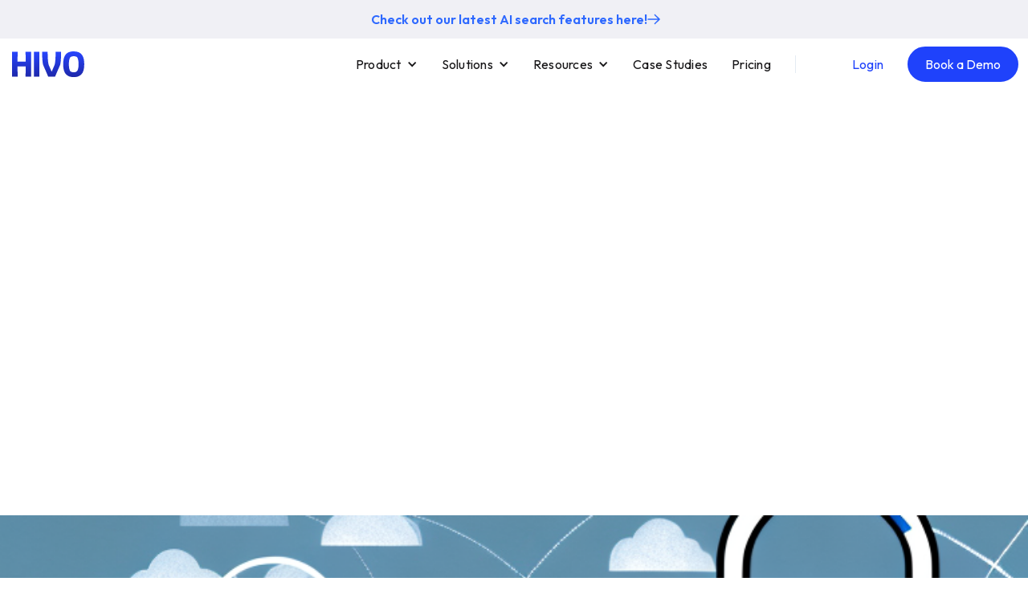

--- FILE ---
content_type: text/html
request_url: https://hivo.co/blog/data-compliance-in-the-cloud-what-you-need-to-know
body_size: 14448
content:
<!DOCTYPE html><!-- This site was created in Webflow. https://webflow.com --><!-- Last Published: Thu Jan 15 2026 00:43:21 GMT+0000 (Coordinated Universal Time) --><html data-wf-domain="hivo.co" data-wf-page="650d18327d92dcdb1df7f458" data-wf-site="64595e3078af720d7c38cd0f" lang="en" data-wf-collection="650d18327d92dcdb1df7f476" data-wf-item-slug="data-compliance-in-the-cloud-what-you-need-to-know"><head><meta charset="utf-8"/><title>Data Compliance in the Cloud: Essential Know-How</title><meta content="Discover the essential information about data compliance in the cloud." name="description"/><meta content="Data Compliance in the Cloud: Essential Know-How" property="og:title"/><meta content="Discover the essential information about data compliance in the cloud." property="og:description"/><meta content="https://cdn.prod.website-files.com/64669e53d9b0aa541ec85221/64cc99dc967053d496918189_92UX6pYPgeRXDySLnSeVlxK7f4cZagNwVx38WmIqzuubcJtiA-out-0.png" property="og:image"/><meta content="Data Compliance in the Cloud: Essential Know-How" property="twitter:title"/><meta content="Discover the essential information about data compliance in the cloud." property="twitter:description"/><meta content="https://cdn.prod.website-files.com/64669e53d9b0aa541ec85221/64cc99dc967053d496918189_92UX6pYPgeRXDySLnSeVlxK7f4cZagNwVx38WmIqzuubcJtiA-out-0.png" property="twitter:image"/><meta property="og:type" content="website"/><meta content="summary_large_image" name="twitter:card"/><meta content="width=device-width, initial-scale=1" name="viewport"/><meta content="Webflow" name="generator"/><link href="https://cdn.prod.website-files.com/64595e3078af720d7c38cd0f/css/hivoco.webflow.shared.ae2c58c01.min.css" rel="stylesheet" type="text/css" integrity="sha384-rixYwB8P7A3hbZqRn/kEZNe0TYipZDbrOIbd3cv43zTcgQjn7URx0GzH5I/6xVSU" crossorigin="anonymous"/><link href="https://fonts.googleapis.com" rel="preconnect"/><link href="https://fonts.gstatic.com" rel="preconnect" crossorigin="anonymous"/><script src="https://ajax.googleapis.com/ajax/libs/webfont/1.6.26/webfont.js" type="text/javascript"></script><script type="text/javascript">WebFont.load({  google: {    families: ["Ruda:regular,700","Outfit:100,200,300,regular,500,700,800","Heebo:regular,700,800","Outfit:100,200,300,regular,500,600,700,800,900","Work Sans:100,200,300,regular,500,600,700,800,900"]  }});</script><script type="text/javascript">!function(o,c){var n=c.documentElement,t=" w-mod-";n.className+=t+"js",("ontouchstart"in o||o.DocumentTouch&&c instanceof DocumentTouch)&&(n.className+=t+"touch")}(window,document);</script><link href="https://cdn.prod.website-files.com/64595e3078af720d7c38cd0f/647cc54120dd96af7c05af32_favicon-32x32.a7a0d74a.png" rel="shortcut icon" type="image/x-icon"/><link href="https://cdn.prod.website-files.com/64595e3078af720d7c38cd0f/647cc59b453e74b20cfb146f_webclip.png" rel="apple-touch-icon"/><script async="" src="https://www.googletagmanager.com/gtag/js?id=G-4BN3XR6GG1"></script><script type="text/javascript">window.dataLayer = window.dataLayer || [];function gtag(){dataLayer.push(arguments);}gtag('set', 'developer_id.dZGVlNj', true);gtag('js', new Date());gtag('config', 'G-4BN3XR6GG1');</script><script src="https://www.google.com/recaptcha/api.js" type="text/javascript"></script><!-- Google Tag Manager -->
<script>
  (function (w, d, s, l, i) {
    w[l] = w[l] || [];
    w[l].push({ "gtm.start": new Date().getTime(), event: "gtm.js" });
    var f = d.getElementsByTagName(s)[0],
      j = d.createElement(s),
      dl = l != "dataLayer" ? "&l=" + l : "";
    j.async = true;
    j.src = "https://www.googletagmanager.com/gtm.js?id=" + i + dl;
    f.parentNode.insertBefore(j, f);
  })(window, document, "script", "dataLayer", "GTM-PTCP9M2J");
</script>
<!-- End Google Tag Manager -->

<!-- <script
      type="text/javascript"
      id="pagemapIdscript"
      defer
      src="https://bot.linkbot.com/bot.js#11787-7e194?property-id=11787-7e194"
    ></script> -->

<link
  rel="stylesheet"
  href="https://cdnjs.cloudflare.com/ajax/libs/OwlCarousel2/2.3.4/assets/owl.carousel.min.css"
/>
<link
  rel="stylesheet"
  href="https://cdnjs.cloudflare.com/ajax/libs/OwlCarousel2/2.3.4/assets/owl.theme.default.min.css"
/>

<style>
  html,
  body {
    overflow-x: hidden;
  }
  .owl_slider_brands {
    position: relative;
  }
  .owl_slider_brands a {
    position: relative;
    width: 150px;
    height: 150px;
    display: flex;
    justify-content: center;
    align-items: center;
  }
  /* .owl_slider_brands img {
         height: 30px !important;
         width: 100px !important;
         object-fit: contain;
         object-position: center;
    }
     */
  .owl_slider_brands img {
    height: 50px !important;
    width: 120px !important;
    object-fit: contain;
    object-position: center;
  }
  .owl_slider_custom .owl-dots .owl-dot span {
    width: 15px;
    height: 15px;
    background: #465edf;
    display: inline-block;
    border-radius: 50%;
  }
  .owl_slider_custom .owl-dots {
    position: absolute;
    right: 30px;
    top: 45%;
    transform: translateY(-50%);
    display: flex;
    flex-direction: column;
  }
  .owl_slider_custom .owl-dots .owl-dot.active span {
    background: #fff;
  }
  .owl_slider_brands .item img {
    height: auto;
    width: auto;
    padding: 0 10px;
  }
  .owl_slider_brands .item {
    height: 90px;
    display: flex;
    justify-content: space-around;
    align-items: center;
  }
  .w-curent {
    position: relative;
    color: #1f42fb !important;
  }
  .nav-link.w-curent::before,
  .nav-dropdown-link.w-dropdown-link.w-curent::before {
    content: "";
    position: absolute;
    top: 100%;
    width: 30px;
    height: 2px;
    background: #1f42fb;
  }
  .nav-link.w-curent::before {
    left: 12px;
  }
  .w-current-parent {
    position: relative;
  }
  .w-current-parent .nav-dropdown-toggle {
    position: relative;
  }
  .w-current-parent .nav-dropdown-toggle::after {
    content: "";
    position: absolute;
    top: 100%;
    width: 30px;
    height: 2px;
    background: #1f42fb;
    display: none;
  }
  .w-current-parent > .nav-dropdown-toggle::after {
    display: block;
  }
  .w-current-parent > .nav-dropdown-toggle * {
    color: #1f42fb !important;
  }
  .flex_row_product p strong {
    font-weight: 500 !important;
  }
  [data-wf-page="6580329c1efcac0bf102dbdf"] .leading_brands {
    padding: 100px 0 0 !important;
    background: transparent;
  }
  .leading_brands + .section.first_grid {
    padding-top: 50px !important;
  }
  .leading_brands .custom_container,
  .custom_container:has(.our-clients_logo-cont-scroll) {
    max-width: 100% !important;
  }
  .leading_brands .custom_container .our-clients_logo-cont-scroll,
  .our-clients_logo-cont-scroll {
    position: relative;
    width: 100% !important;
  }
  .our-clients_logo-cont-scroll::before,
  .our-clients_logo-cont-scroll::after {
    content: "";
    position: absolute;
    top: 0;
    width: 15%;
    height: 100%;
    z-index: 111;
  }
  .our-clients_logo-cont-scroll::before {
    left: 0;
    background: linear-gradient(
      90deg,
      #fff,
      rgba(255, 255, 255, 0.7) 60%,
      transparent
    );
  }
  .our-clients_logo-cont-scroll::after {
    right: 0;
    background: linear-gradient(
      270deg,
      #fff,
      rgba(255, 255, 255, 0.7) 60%,
      transparent
    );
  }
  .workflow_text {
    min-height: 135px;
  }

  .textarea_style {
    resize: vertical !important;
  }
  .contact_form_label em {
    color: red !important;
  }
  .country_code_field_parent {
  }
  #int_tel {
    width: 100% !important;
    padding-right: 15px !important;
  }
  .hidden_phone_number_field {
    display: none !important;
  }
  .iti--show-selected-dial-code .iti__selected-flag {
    background-color: transparent !important;
  }
  .iti__selected-flag {
    padding-top: 3px !important;
  }
  .country_code_field_parent
    .country_code_field_wrap
    .hidden_phone_number_field {
  }

  .pricing_plan_box {
    box-shadow: -12px 15px 40px 0px #dbe8fa66;
  }

  .icon_box_wrap_subs {
    position: relative;
  }

  .icon_box_wrap_subs .icon_box_item {
    position: relative;
  }

  .icon_box_wrap_subs .icon_box_item img {
    position: relative;
    width: 70px;
    height: 70px;
    border-radius: 50%;
    box-shadow: -5.55526px 5.499666213989258px 17.220367px 0px #b0cef859;
  }
  .partner_logo_img_wrap.no_logo {
    pointer-events: none;
  }
  @media (max-width: 991.98px) {
    .br_hide_for_mobile br {
      display: none !important;
    }
    .owl_slider_brands a {
      height: 50px;
    }
    .owl_slider_brands img {
      height: 30px !important;
      width: 100px !important;
    }
    .nav-link.w-curent::before {
      left: 0;
    }
    .flex_row_product br,
    .sec_heading_product_title br {
      display: none;
    }
    [data-wf-page="6580329c1efcac0bf102dbdf"] .leading_brands {
      padding: 60px 0 0 !important;
    }
    .workflow_text {
      min-height: auto;
    }

    .iti__selected-flag {
      padding-top: 0px !important;
    }
    .country_code_field_wrap .iti {
      width: 100% !important;
    }
    .partner_logo_img_wrap.no_logo {
      display: none;
    }
    
  .workflow_title br {
    display: none;
  }
  }
  @media (max-width: 767.98px) {
    .pricing_plan_row br {
      display: none !important;
  }
  }
  @media (max-width: 575.98px) {
    .our-clients_logo-cont-scroll::before,
    .our-clients_logo-cont-scroll::after {
      width: 12%;
    }
  }

  /* Animation CSS */
  .animated {
    -webkit-animation-duration: 1s;
    animation-duration: 1s;
    -webkit-animation-fill-mode: both;
    animation-fill-mode: both;
  }
  @-webkit-keyframes fadein {
    0% {
      opacity: 0;
    }
    to {
      opacity: 1;
    }
  }
  @keyframes fadein {
    0% {
      opacity: 0;
    }
    to {
      opacity: 1;
    }
  }
  .fadein {
    -webkit-animation-name: fadein;
    animation-name: fadein;
  }
  @-webkit-keyframes fadeinleft {
    0% {
      opacity: 0;
      -webkit-transform: translate3d(-100%, 0, 0);
      transform: translate3d(-100%, 0, 0);
    }
    to {
      opacity: 1;
      -webkit-transform: none;
      transform: none;
    }
  }
  @keyframes fadeinleft {
    0% {
      opacity: 0;
      -webkit-transform: translate3d(-100%, 0, 0);
      transform: translate3d(-100%, 0, 0);
    }
    to {
      opacity: 1;
      -webkit-transform: none;
      transform: none;
    }
  }
  .fadeinleft {
    -webkit-animation-name: fadeinleft;
    animation-name: fadeinleft;
  }
  @-webkit-keyframes fadeinright {
    0% {
      opacity: 0;
      -webkit-transform: translate3d(100%, 0, 0);
      transform: translate3d(100%, 0, 0);
    }
    to {
      opacity: 1;
      -webkit-transform: none;
      transform: none;
    }
  }
  @keyframes fadeinright {
    0% {
      opacity: 0;
      -webkit-transform: translate3d(100%, 0, 0);
      transform: translate3d(100%, 0, 0);
    }
    to {
      opacity: 1;
      -webkit-transform: none;
      transform: none;
    }
  }
  .fadeinright {
    -webkit-animation-name: fadeinright;
    animation-name: fadeinright;
  }
  @-webkit-keyframes fadeinup {
    0% {
      opacity: 0;
      -webkit-transform: translate3d(0, 100%, 0);
      transform: translate3d(0, 100%, 0);
    }
    to {
      opacity: 1;
      -webkit-transform: none;
      transform: none;
    }
  }
  @keyframes fadeinup {
    0% {
      opacity: 0;
      -webkit-transform: translate3d(0, 100%, 0);
      transform: translate3d(0, 100%, 0);
    }
    to {
      opacity: 1;
      -webkit-transform: none;
      transform: none;
    }
  }
  .fadeinup {
    -webkit-animation-name: fadeinup;
    animation-name: fadeinup;
  }
  .delay0 {
    animation-delay: 0.2s ease;
  }
  .delay2 {
    animation-delay: 0.5s ease;
  }
  .delay4 {
    animation-delay: 0.8s ease;
  }
  .delay6 {
    animation-delay: 1s ease;
  }
</style>
<script>
  (function (ss, ex) {
    window.ldfdr =
      window.ldfdr ||
      function () {
        (ldfdr._q = ldfdr._q || []).push([].slice.call(arguments));
      };
    (function (d, s) {
      fs = d.getElementsByTagName(s)[0];
      function ce(src) {
        var cs = d.createElement(s);
        cs.src = src;
        cs.async = 1;
        fs.parentNode.insertBefore(cs, fs);
      }
      ce(
        "https://sc.lfeeder.com/lftracker_v1_" +
          ss +
          (ex ? "_" + ex : "") +
          ".js"
      );
    })(document, "script");
  })("lAxoEaKNOJo4OYGd");
</script>

<!-- Hotjar Tracking Code for HIVO -->
<script>
    (function(h,o,t,j,a,r){
        h.hj=h.hj||function(){(h.hj.q=h.hj.q||[]).push(arguments)};
        h._hjSettings={hjid:6580896,hjsv:6};
        a=o.getElementsByTagName('head')[0];
        r=o.createElement('script');r.async=1;
        r.src=t+h._hjSettings.hjid+j+h._hjSettings.hjsv;
        a.appendChild(r);
    })(window,document,'https://static.hotjar.com/c/hotjar-','.js?sv=');
</script>
<script src="https://cdn.prod.website-files.com/64595e3078af720d7c38cd0f%2F6544eda5f000985a163a8687%2F67d9b29c7ed44efd11971e7c%2Ffinsweetcomponentsconfig-1.0.0.js" type="module" async="" siteId="64595e3078af720d7c38cd0f" finsweet="components"></script></head><body><div class="page-wrapper"><div class="site_header"><section class="topbar"><div class="w-layout-blockcontainer custom_container w-container"><a href="/product/ai-search" class="topbar_text_wrap w-inline-block"><p class="paragraph">Check out our latest AI search features here!</p><img src="https://cdn.prod.website-files.com/64595e3078af720d7c38cd0f/65829cd64ace43b1a8e22c21_arrow_right_blue.svg" loading="lazy" alt="arrow-icon"/></a></div></section><section class="site_container sticky"><div data-animation="default" data-collapse="medium" data-duration="400" data-easing="ease" data-easing2="ease" role="banner" class="navbar-logo-left-container shadow-three w-nav"><div class="custom_container header_flex"><div class="navbar-wrapper"><a href="/" class="navbar-brand w-nav-brand"><img src="https://cdn.prod.website-files.com/64595e3078af720d7c38cd0f/645ea1992a5ed9ddec5af632_hivo-logo.svg" loading="lazy" width="80" alt="Logo" class="image"/></a><nav role="navigation" class="nav-menu-wrapper w-nav-menu"><ul role="list" class="nav-menu-two w-list-unstyled"><li class="list-item-3"><div data-hover="false" data-delay="0" class="nav-dropdown-2 w-dropdown"><div class="nav-dropdown-toggle w-dropdown-toggle"><div class="nav-dropdown-icon w-icon-dropdown-toggle"></div><div class="text-block-2">Product</div></div><main class="nav-dropdown-list shadow-three mobile-shadow-hide w-dropdown-list"><a href="https://hivo.co/digital-asset-management" class="nav-dropdown-link w-dropdown-link">Digital Asset Management</a><a href="https://hivo.co/approval-workflow-software" class="nav-dropdown-link w-dropdown-link">Staged Approvals</a><a href="https://hivo.co/content-automation-software" class="nav-dropdown-link w-dropdown-link">Content Automation</a><a href="https://hivo.co/digital-brand-guidelines" class="nav-dropdown-link w-dropdown-link">Brand Guidelines</a><a href="/product/product--inventory-management" class="nav-dropdown-link w-dropdown-link">Product Inventory Management</a><a href="/product/compliance-automation" class="nav-dropdown-link w-dropdown-link">Compliance</a><a href="/product/ai-search" class="nav-dropdown-link w-dropdown-link">AI Search</a></main></div></li><li class="list-item-4"><div data-hover="false" data-delay="0" class="nav-dropdown-2 w-dropdown"><div class="nav-dropdown-toggle w-dropdown-toggle"><div class="nav-dropdown-icon w-icon-dropdown-toggle"></div><div class="text-block-2">Solutions</div></div><nav class="nav-dropdown-list shadow-three mobile-shadow-hide w-dropdown-list"><a href="https://hivo.co/government-organisations" class="nav-dropdown-link w-dropdown-link">Government Organisations</a><a href="https://hivo.co/universities-schools" class="nav-dropdown-link w-dropdown-link">Universities and Schools</a><a href="https://hivo.co/sporting-organisations" class="nav-dropdown-link w-dropdown-link">Sporting Organisations</a><a href="https://hivo.co/retail" class="nav-dropdown-link w-dropdown-link">Retail and Ecommerce</a><a href="https://hivo.co/media-entertainment" class="nav-dropdown-link w-dropdown-link">Media and Entertainment</a><a href="https://hivo.co/research-institutions" class="nav-dropdown-link w-dropdown-link">Research Institutions</a><a href="https://hivo.co/mining-companies" class="nav-dropdown-link w-dropdown-link">Mining Companies</a><a href="https://hivo.co/construction-engineering" class="nav-dropdown-link w-dropdown-link">Construction and Engineering</a><a href="https://hivo.co/environment-and-wildlife" class="nav-dropdown-link w-dropdown-link">Environment and Wildlife</a><a href="https://hivo.co/finance-and-insurance" class="nav-dropdown-link w-dropdown-link">Finance and Insurance</a><a href="/solution/healthcare" class="nav-dropdown-link w-dropdown-link">Healthcare</a><a href="https://hivo.co/manufacturing" class="nav-dropdown-link w-dropdown-link">Manufacturing Companies</a></nav></div></li><li class="list-item-5"><div data-hover="false" data-delay="0" class="nav-dropdown-2 w-dropdown"><div class="nav-dropdown-toggle w-dropdown-toggle"><div class="nav-dropdown-icon w-icon-dropdown-toggle"></div><div class="text-block-2">Resources</div></div><nav class="nav-dropdown-list shadow-three mobile-shadow-hide w-dropdown-list"><a href="/resource/about-us" target="_blank" class="nav-dropdown-link w-dropdown-link">Company</a><a href="/resource/career" class="nav-dropdown-link w-dropdown-link">Careers</a><a href="/resource/blog" class="nav-dropdown-link w-dropdown-link">Blog</a><a href="/resource/how-to-guides" class="nav-dropdown-link w-dropdown-link">How-to Guides</a><a href="/resource/template" class="nav-dropdown-link w-dropdown-link">Templates</a><a href="/resource/integrations" class="nav-dropdown-link w-dropdown-link">Integrations</a></nav></div></li><li class="list-item-6"><a href="/case-studies" class="nav-link">Case Studies</a></li><li class="list-item-2"><a href="https://hivo.co/pricing" class="nav-link">Pricing</a></li><li class="list-item"><div class="nav-divider"></div></li><li class="pl_header_04"><a href="https://app.hivo.co/login" target="_blank" class="login_btn_header login_btn">Login</a></li><li class="mobile-margin-top-10"><a href="https://meetings.hubspot.com/hivo-dam/product-tour" target="_blank" class="primary_btn_v1 w-button">Book a Demo</a></li></ul></nav><div class="menu-button w-nav-button"><div class="icon-3 w-icon-nav-menu"></div></div></div></div></div></section></div><div class="main-wrapper"><div id="top" class="section_blog-header"><div class="padding-blog"><div class="container-large"><div style="-webkit-transform:translate3d(30%, 0, 0) scale3d(1, 1, 1) rotateX(0) rotateY(0) rotateZ(0) skew(0, 0);-moz-transform:translate3d(30%, 0, 0) scale3d(1, 1, 1) rotateX(0) rotateY(0) rotateZ(0) skew(0, 0);-ms-transform:translate3d(30%, 0, 0) scale3d(1, 1, 1) rotateX(0) rotateY(0) rotateZ(0) skew(0, 0);transform:translate3d(30%, 0, 0) scale3d(1, 1, 1) rotateX(0) rotateY(0) rotateZ(0) skew(0, 0);opacity:0" class="blog-header_wrap"><h1 class="blog_title">Data Compliance in the Cloud: What You Need to Know</h1><div class="author_cont"><div class="author_img-cont"><img src="" loading="lazy" alt="" class="author_img w-dyn-bind-empty"/></div><div class="blog_details"><div class="author_name w-dyn-bind-empty"></div><div class="author_position w-dyn-bind-empty"></div><div class="blog_date w-dyn-bind-empty"></div></div></div><div class="share_block"><div class="share_text">Share to:</div><div class="socials"><a href="#" class="social_link w-inline-block"><img src="https://cdn.prod.website-files.com/64595e3078af720d7c38cd0f/6466b0ef37931d4a2e84dab2_twitter-share.svg" loading="lazy" alt="Logo of Twitter."/></a><a href="#" class="social_link w-inline-block"><img src="https://cdn.prod.website-files.com/64595e3078af720d7c38cd0f/6466b143622bb795b1343395_facebook-share.svg" loading="lazy" alt="Logo of Facebook."/></a><a href="#" class="social_link w-inline-block"><img src="https://cdn.prod.website-files.com/64595e3078af720d7c38cd0f/6466b159d1fdbc8b60b8c547_linkedin-share.svg" loading="lazy" alt="Logo of LinkedIn."/></a></div></div><div class="summary_div"><p>Discover the essential information about data compliance in the cloud.</p></div></div></div></div></div><div style="background-image:url(&quot;https://cdn.prod.website-files.com/64669e53d9b0aa541ec85221/64cc99dc967053d496918189_92UX6pYPgeRXDySLnSeVlxK7f4cZagNwVx38WmIqzuubcJtiA-out-0.png&quot;)" class="section_blog-img"></div><div class="section_blog-body"><div class="padding-blog"><div class="container-large"><div id="blog-copy" class="blog-body_wrap"><div class="blog_rich-text w-richtext"><p>In today&#x27;s digital age, businesses are increasingly relying on cloud computing to store and manage their data. However, with the rise in data breaches and privacy concerns, ensuring data compliance in the cloud has become a critical priority for organisations. In this article, we will explore the key aspects of data compliance in the cloud and provide you with the information you need to keep your data secure and in line with applicable regulations.</p><h2>Understanding Data Compliance Regulations</h2><p>Data compliance regulations are designed to protect the privacy and security of personal and sensitive information. These regulations vary by jurisdiction and industry, but they generally aim to ensure that organisations handle and store data in a responsible and secure manner. Understanding these regulations is essential for businesses that store data in the cloud, as failure to comply can result in severe financial penalties and reputational damage.</p><p>When it comes to data compliance, it&#x27;s important to have a comprehensive understanding of the various laws and standards that govern the handling of data. This knowledge will help businesses navigate the complex landscape of data protection and ensure that they are meeting their legal obligations.</p><h3>Overview of Data Compliance Laws and Standards</h3><p>There are various data compliance laws and standards that organisations need to be aware of when storing data in the cloud. In the UK, for example, the General Data Protection Regulation (GDPR) sets out the requirements for handling personal data. This regulation places a strong emphasis on consent, transparency, and the rights of individuals when it comes to their personal information.</p><p>Similarly, in the United States, the California Consumer Privacy Act (CCPA) places obligations on businesses that collect personal information from Californian residents. This act gives consumers more control over their personal data and requires businesses to be transparent about the information they collect and how it is used.</p><p>It is also important to consider industry-specific regulations when it comes to data compliance. For example, the healthcare industry is subject to the Health Insurance Portability and Accountability Act (HIPAA), which sets strict standards for the protection of patient data. This includes requirements for data encryption, access controls, and breach notification.</p><p>Another industry-specific regulation is the Payment Card Industry Data Security Standard (PCI DSS), which applies to businesses that handle credit card information. This standard outlines a set of requirements for protecting cardholder data, including maintaining a secure network, implementing strong access controls, and regularly monitoring and testing security systems.</p><p>With the ever-evolving nature of technology and data, it is crucial for businesses to stay up-to-date with the latest data compliance laws and standards that apply to their operations. This will help ensure that they are taking the necessary steps to protect the privacy and security of the data they handle.</p><h3>Implications of Non-Compliance with Data Regulations</h3><p>Non-compliance with data regulations can have serious consequences for businesses. In addition to financial penalties, organisations may face legal action from affected individuals or regulatory bodies. The damage to the company&#x27;s reputation can be significant, leading to loss of customers and business opportunities.</p><p>Furthermore, the implications of non-compliance extend beyond just financial and reputational damage. Data breaches resulting from non-compliance can expose sensitive information, leading to identity theft, fraud, and other malicious activities. This can have a devastating impact on individuals whose personal information is compromised.</p><p>It is crucial for businesses to take data compliance seriously and adopt the necessary measures to safeguard data in the cloud. This includes implementing robust security measures, regularly monitoring and auditing data handling practices, and providing ongoing training and awareness programs for employees.</p><p>By prioritising data compliance, businesses can not only protect themselves from legal and financial consequences but also build trust with their customers and stakeholders. Data compliance is not just a regulatory requirement; it is a fundamental aspect of responsible and ethical business practices in the digital age.</p><h2>Benefits of Storing Data in the Cloud</h2><p>While ensuring data compliance in the cloud may seem challenging, there are significant benefits to be gained from using cloud storage solutions.</p><p>When it comes to storing data in the cloud, there are several advantages that businesses can enjoy. Let&#x27;s take a closer look at some of these benefits:</p><h3>Cost Savings and Scalability</h3><p>One of the primary advantages of storing data in the cloud is cost savings. Cloud storage eliminates the need for large physical servers and on-site infrastructure, reducing IT costs significantly. This is particularly beneficial for small and medium-sized businesses that may not have the resources to invest in expensive hardware.</p><p>Moreover, cloud storage allows businesses to scale their storage capacity as their needs evolve. Whether you need to increase or decrease your storage space, cloud solutions offer the flexibility to adjust according to your requirements. This scalability ensures that you only pay for the storage you actually need, making it a cost-effective solution in the long run.</p><h3>Enhanced Data Security Measures</h3><p>Contrary to popular belief, storing data in the cloud can offer higher levels of security compared to on-premises servers. Cloud service providers invest heavily in data security, employing robust encryption, access controls, and advanced threat detection systems.</p><p>These security measures are designed to protect your data from unauthorized access and potential breaches. By leveraging the expertise of cloud providers, businesses can enhance their data security measures and protect their sensitive information from potential threats. This level of security can be particularly beneficial for businesses that handle sensitive customer data or proprietary information.</p><h3>Improved Accessibility and Collaboration</h3><p>Cloud storage facilitates seamless access to data from multiple devices, enabling employees to work remotely and collaborate effectively. This accessibility promotes productivity and streamlines workflows, making it easier for teams to work together regardless of their physical locations.</p><p>Imagine having the ability to access your files and documents from anywhere, at any time. Cloud storage makes this possible, allowing you to work on important projects even when you are away from the office. Whether you are on a business trip or working from home, you can easily access your files and collaborate with your team members.</p><p>In addition, cloud storage platforms often offer built-in collaboration tools. These tools allow multiple users to work on the same document simultaneously, making it easier to collaborate and share ideas. With real-time updates and version control, everyone stays on the same page, ensuring that the final product is of the highest quality.</p><p>As you can see, there are numerous benefits to storing data in the cloud. From cost savings and scalability to enhanced data security measures and improved accessibility and collaboration, cloud storage solutions offer a range of advantages for businesses of all sizes. By embracing the cloud, organizations can streamline their operations, enhance their data management practices, and stay competitive in today&#x27;s digital landscape.</p><h2>Key Considerations for Data Compliance in the Cloud</h2><p>When it comes to data compliance in the cloud, businesses need to address several key considerations to ensure they are meeting all the necessary requirements.</p><p>As more and more businesses embrace cloud computing, the need for robust data compliance measures becomes increasingly important. In this expanding digital landscape, where data is the lifeblood of many organizations, it is crucial to understand the various factors that contribute to data compliance in the cloud.</p><h3>Data Ownership and Control</h3><p>Understanding data ownership and control is crucial when storing data in the cloud. The cloud service provider typically manages the infrastructure and storage, but the responsibility for data ownership and compliance ultimately lies with the business.</p><p>As a business, you must have a clear understanding of the terms and conditions of your cloud service provider, including data access and ownership rights. It is essential to establish a comprehensive data governance framework that outlines the roles and responsibilities of both the cloud service provider and your organization.</p><p>By clearly defining data ownership and control, you can ensure that your business retains the necessary control over its data and meets all compliance requirements.</p><h3>Data Encryption and Security Measures</h3><p>Encryption is a fundamental aspect of data compliance in the cloud. It provides an added layer of protection to your sensitive information, making it unreadable to unauthorized individuals.</p><p>When considering data compliance in the cloud, it is imperative to ensure that your data is encrypted both at rest and in transit. This means that even if someone gains access to your data, they will not be able to decipher its contents without the encryption keys.</p><p>Implementing strong authentication measures and access controls will further enhance your data security. By using multi-factor authentication and role-based access controls, you can ensure that only authorized individuals can access and modify your data.</p><p>Regularly monitoring and updating your security measures is also crucial. As new threats emerge, it is essential to stay vigilant and implement the latest security patches and updates to protect your data from potential breaches.</p><h3>Data Location and Jurisdiction</h3><p>When storing data in the cloud, it is important to be aware of where your data is physically located and the jurisdiction under which it is governed.</p><p>Different countries have different data protection laws, and you must ensure your data is in compliance with the applicable regulations. Failure to comply with these laws can result in severe penalties and damage to your business&#x27;s reputation.</p><p>Choosing a cloud service provider that allows you to specify the location of your data can help ensure compliance with jurisdictional requirements. By storing your data in a location that aligns with the relevant data protection laws, you can mitigate the risk of non-compliance and potential legal issues.</p><p>Furthermore, it is essential to conduct thorough due diligence on your cloud service provider to ensure they have robust data protection measures in place. This includes assessing their compliance with international standards such as the General Data Protection Regulation (GDPR) for European Union citizens.</p><p>In conclusion, data compliance in the cloud is a multifaceted issue that requires careful consideration. By understanding data ownership and control, implementing robust encryption and security measures, and being aware of data location and jurisdiction, businesses can navigate the complexities of data compliance in the cloud and protect their valuable information.</p><h2>Best Practices for Ensuring Data Compliance in the Cloud</h2><p>Implementing best practices for data compliance in the cloud is essential to minimise the risk of non-compliance and protect your valuable data.</p><h3>Conducting Regular Data Audits</h3><p>Regularly auditing your data and cloud storage practices can help identify any potential compliance gaps or vulnerabilities. Assess your data management processes, encryption protocols, access controls, and compliance with relevant regulations. Identify areas that require improvement and take immediate action to address any issues.</p><h3>Implementing Strong Access Controls and User Permissions</h3><p>Controlling who has access to your data is a crucial aspect of data compliance. Implement strong access controls and user permissions to ensure that only authorized personnel can access sensitive information. Apply the principle of least privilege, granting access to only what is necessary, and regularly review and update user permissions as roles and responsibilities change.</p><h3>Establishing Data Retention and Deletion Policies</h3><p>A critical aspect of data compliance is establishing data retention and deletion policies. Determine how long different types of data need to be retained, considering any legal or regulatory requirements. Implement protocols to securely delete data once it is no longer needed, ensuring compliance with data protection regulations and minimising unnecessary data storage.</p><p>By following these best practices and staying informed about the latest data compliance regulations, businesses can ensure that their data is secure, compliant, and protected in the cloud.</p><h2>HIVO: Simplify Data Compliance with Our Digital Asset Management Platform</h2><p>Managing data compliance can be complex, but with the right tools, it becomes much easier. HIVO is a comprehensive digital asset management platform that can help businesses simplify their data compliance efforts.</p><p>HIVO offers robust data security features, including encrypted storage and secure access controls, ensuring that your data remains protected at all times. With its intuitive user interface and built-in compliance capabilities, HIVO makes it easy to manage data retention, deletion, and access rights, helping your business achieve and maintain data compliance in the cloud.</p><p>Take advantage of HIVO&#x27;s advanced features and streamline your data compliance processes. Visit our website to learn more about how HIVO can support your data compliance efforts in the cloud.</p></div></div></div></div></div><div class="fs-prevnext_row"><div fs-cmsprevnext-element="previous" id="w-node-fd0e8e2a-91c7-c44b-16c8-1683bc0d2c09-1df7f458" class="fs-prevnext_item"><div class="prev_text">previous</div></div><div fs-cmsprevnext-element="next" id="w-node-fd0e8e2a-91c7-c44b-16c8-1683bc0d2c0f-1df7f458" class="fs-prevnext_item"><div class="prev_text">next</div><div fs-cmsprevnext-element="next-empty" class="fs-prevnext_empty"><div class="prev_text-empty">No next post</div></div></div></div></div><footer class="footer"><div class="footer_top"><div class="footer_contact-cont"><a href="/" class="w-inline-block"><img src="https://cdn.prod.website-files.com/64595e3078af720d7c38cd0f/646010edc004d5747784c234_footer-logo.svg" loading="lazy" alt="A logo of HIVO." class="image-33"/></a><img src="https://cdn.prod.website-files.com/64595e3078af720d7c38cd0f/66e2ad60519ef95b8b686d26_ISO%2027001%20Certified_col.png" loading="lazy" sizes="(max-width: 1729px) 100vw, 1729px" srcset="https://cdn.prod.website-files.com/64595e3078af720d7c38cd0f/66e2ad60519ef95b8b686d26_ISO%2027001%20Certified_col-p-500.png 500w, https://cdn.prod.website-files.com/64595e3078af720d7c38cd0f/66e2ad60519ef95b8b686d26_ISO%2027001%20Certified_col-p-800.png 800w, https://cdn.prod.website-files.com/64595e3078af720d7c38cd0f/66e2ad60519ef95b8b686d26_ISO%2027001%20Certified_col-p-1080.png 1080w, https://cdn.prod.website-files.com/64595e3078af720d7c38cd0f/66e2ad60519ef95b8b686d26_ISO%2027001%20Certified_col-p-1600.png 1600w, https://cdn.prod.website-files.com/64595e3078af720d7c38cd0f/66e2ad60519ef95b8b686d26_ISO%2027001%20Certified_col.png 1729w" alt="Global Compliance Certification logo." class="image-32"/><a href="/contact1" class="link-block-2 w-inline-block"><h4>contact</h4></a><a href="https://www.linkedin.com/company/hivo-digital-asset-management/" class="w-inline-block"><img src="https://cdn.prod.website-files.com/64595e3078af720d7c38cd0f/646010f0349b1dfb49d40a08_linkedin.svg" loading="lazy" alt="LinkedIn logo."/></a></div><div class="footer_links-cont"><h4>about</h4><div class="footer_link-block"><a href="/resource/about-us" class="footer-link-1">Company</a><a href="/culture" class="footer-link-1">Culture</a><a href="/resource/community-partner" class="footer-link-1">Community Partners</a><a href="/pricing" class="footer-link-1">Pricing</a><a href="/resource/career" class="footer-link-1">Careers</a><a href="/resource/clients" class="footer-link-1">Clients</a><a href="/contact" class="footer-link-1">Contact</a></div></div><div class="footer_cont-v2"><div class="footer_links-cont"><h4>product</h4><div class="footer_link-block"><a href="/product/file-management-system" class="footer-link-1">File Management System</a><a href="/product/product-low-cost-digital-asset-management" class="footer-link-1">Low Cost Digital Asset Management</a><a href="/product/video-asset-management-software" class="footer-link-1">Video Asset Management Software</a><a href="/product/corporate-image-bank" class="footer-link-1">Corporate Image Bank</a><a href="/product/digital-asset-management" class="footer-link-1">Digital Asset Management</a><a href="/product/approval-workflow-software" class="footer-link-1">Approval Workflow Software</a><a href="/product/product--inventory-management" class="footer-link-1">Product Inventory Management</a><a href="/resource/template" class="footer-link-1">Template Design</a><a href="/product/brand-asset-management" class="footer-link-1">Brand Asset Management</a><a href="/product/digital-brand-guidelines" class="footer-link-1">Brand Guidelines</a><a href="/product/consent-management-platform" class="footer-link-1">Consent Management Platform</a><a href="/product/secure-cloud-storage" class="footer-link-1">Secure Cloud Storage</a><a href="/resource/integrations" class="footer-link-1">Integrations</a><a href="/product/content-automation-software" class="footer-link-1">Content Automation Software</a><a href="/product/compliance-automation" class="footer-link-1">Compliance</a><a href="/product/location-gallery" class="footer-link-1">Location Gallery</a><a href="/product/ai-search" class="footer-link-1">AI Search</a></div></div><div class="footer_links-cont"><h4>compare</h4><div class="footer_link-block"><a href="/compare/box-alternative" class="footer-link-1">Box Alternative</a><a href="/compare/bynder-alternative" class="footer-link-1">Bynder Alternative</a><a href="/compare/dropbox-alternative2" class="footer-link-1">Dropbox Alternative</a><a href="/compare/google-drive-alternative3" class="footer-link-1">Google Drive Alternative</a></div></div></div><div class="footer_cont-v2"><div class="footer_links-cont"><h4>services</h4><div class="footer_link-block"><a href="/media-asset-management" class="footer-link-1">Media Asset Management</a><a href="/digital-asset-consulting-services" class="footer-link-1">Digital Asset Management Consulting</a></div></div><div class="footer_links-cont"><h4>solutions</h4><div class="footer_link-block"><a href="/solution/construction-engineering" class="footer-link-1">Construction and Engineering</a><a href="/solution/finance-and-insurance" class="footer-link-1">Finance and Insurance</a><a href="/solution/government-organisations" class="footer-link-1">Government Organisations</a><a href="/solution/media-entertainment" class="footer-link-1">Media and Entertainment</a><a href="/solution/mining-companies" class="footer-link-1">Mining Companies</a><a href="/solution/research-institutions" class="footer-link-1">Research Institutions</a><a href="/solution/retail-ecommerce" class="footer-link-1">Retail and Ecommerce</a><a href="/solution/sporting-organisations" class="footer-link-1">Sporting Organisations</a><a href="/solution/universities-schools" class="footer-link-1">Universities and Schools</a></div></div></div><div class="footer_links-cont"><h4>RESOURCES</h4><div class="footer_link-block"><a href="/resource/blog" class="footer-link-1">Blog</a><a href="/glossary" class="footer-link-1">Glossary</a><a href="/case-studies" class="footer-link-1">Case Studies</a><a href="/resource/how-to-guides" class="footer-link-1">How-to Guides</a><a href="/resource/template" class="footer-link-1">Templates</a><a href="/faq" class="footer-link-1">FAQ</a></div></div></div><div class="footer_bottom"><div class="footer-link-2">Copyright © 2025 HIVO</div><div class="policy_link-cont"><a href="/privacy-policy" class="footer-link-2">Privacy Policy</a><a href="/terms-conditions" class="footer-link-2">Terms &amp; Conditions</a></div></div><a href="#top" class="btn_top hide w-inline-block"><div class="top-lottie-animation" data-w-id="0cf27e77-31cf-2d27-1656-10d886ecc197" data-animation-type="lottie" data-src="https://cdn.prod.website-files.com/64595e3078af720d7c38cd0f/6492d152884c2e27f2a2a265_Yellow%20line.json" data-loop="1" data-direction="1" data-autoplay="1" data-is-ix2-target="0" data-renderer="canvas" data-default-duration="2" data-duration="0"></div><div class="btn_more-wrapper"><div class="navbar_text">Top</div></div></a></footer></div><script src="https://d3e54v103j8qbb.cloudfront.net/js/jquery-3.5.1.min.dc5e7f18c8.js?site=64595e3078af720d7c38cd0f" type="text/javascript" integrity="sha256-9/aliU8dGd2tb6OSsuzixeV4y/faTqgFtohetphbbj0=" crossorigin="anonymous"></script><script src="https://cdn.prod.website-files.com/64595e3078af720d7c38cd0f/js/webflow.schunk.e0c428ff9737f919.js" type="text/javascript" integrity="sha384-ar82P9eriV3WGOD8Lkag3kPxxkFE9GSaSPalaC0MRlR/5aACGoFQNfyqt0dNuYvt" crossorigin="anonymous"></script><script src="https://cdn.prod.website-files.com/64595e3078af720d7c38cd0f/js/webflow.schunk.101efc1c3244f2c8.js" type="text/javascript" integrity="sha384-yAfFqE13afBiDim+oAp0WvFBOaKcY9I/z1Rq8Mv4b9pRn4gphJz/Cl0BlaSj+4uj" crossorigin="anonymous"></script><script src="https://cdn.prod.website-files.com/64595e3078af720d7c38cd0f/js/webflow.acee7643.58418cd9ef0bc558.js" type="text/javascript" integrity="sha384-kmr1KKIcrmuE9TZ4JbUYL+2+cwfnJiN6cQgkBHVPEq6wh4ChORPTpVp7xZfqfuj0" crossorigin="anonymous"></script><!-- Google Tag Manager (noscript) -->
<noscript><iframe src="https://www.googletagmanager.com/ns.html?id=GTM-PTCP9M2J"
    height="0" width="0" style="display:none;visibility:hidden"></iframe></noscript>
    <!-- End Google Tag Manager (noscript) -->
    <!-- Start of HubSpot Embed Code -->
    <script type="text/javascript" id="hs-script-loader" async defer src="//js.hs-scripts.com/6188528.js"></script>
    <!-- End of HubSpot Embed Code -->
    
    <script src="https://cdnjs.cloudflare.com/ajax/libs/OwlCarousel2/2.3.4/owl.carousel.min.js"></script>
    
    <script>
      $('.owl_slider_custom').owlCarousel({
        loop:true,
        autoplay: true,
        margin:10,
        nav:false,
        dots:true,
        items:1
      })
      $('.owl_slider_brands').owlCarousel({
        loop:true,
        autoplay: true,
        margin:10,
        nav:false,
        dots:false,
        items:9,
        autoplay: true,
              autoplayTimeout: 2000,
              autoplaySpeed: 2000,
              smartSpeed: 450,
              autoplayHoverPause: false,
        slideTransition: 'linear',
        responsive:{
          0:{
            items:3
          },
          600:{
            items:5
          },
          1000:{
            items:7
          },
          1400:{
            items:9
          }
        }
      })
    //$('.owl_slider_brands').owlCarousel({
    //     loop:true,
    //     autoplay: true,
    //     margin:10,
    //     nav:false,
    //     dots:false,
    //     items:5,
    //     autoplay: true,
    //     autoplayTimeout: 2000,
    //     autoplaySpeed: 2000,
    //     smartSpeed: 450,
    //     autoplayHoverPause: false,
    //     slideTransition: 'linear',
    //     responsive:{
    //       0:{
    //         items:2
    //       },
    //       600:{
    //         items:3
    //       },
    //       1000:{
    //         items:4
    //       },
    //       1400:{
    //         items:5
    //       }
    //     }
    //   })
    </script>
    
    <script> $('#current-page').val(location.href); </script>
    <script>
        jQuery(document).ready(function(){
            // Add active class on menu item according to current page
            var currentPageUrl = window.location.href;
            var ifFound  = $(`.nav-menu-two a[href='${currentPageUrl}']`)
            if(ifFound.length > 0){
                $(`.nav-menu-two a[href='${currentPageUrl}']`).addClass("w-curent");
            }           
            // Add the active class to the dropdown whose item's page is currently active.
            $(".w-dropdown .nav-dropdown-list a").each(function() {
                if ($(this).hasClass("w-curent")) {
                    $(this).closest(".w-dropdown").addClass("w-current-parent");
                }
            });
        });
    </script>
<script src="https://cdnjs.cloudflare.com/ajax/libs/wow/1.1.2/wow.min.js"></script>
<script>
  new WOW().init();
</script>
  <script src="https://hubspotonwebflow.com/assets/js/form-124.js" type="text/javascript" integrity="sha384-bjyNIOqAKScdeQ3THsDZLGagNN56B4X2Auu9YZIGu+tA/PlggMk4jbWruG/P6zYj" crossorigin="anonymous"></script></body></html>

--- FILE ---
content_type: image/svg+xml
request_url: https://cdn.prod.website-files.com/64595e3078af720d7c38cd0f/65829cd64ace43b1a8e22c21_arrow_right_blue.svg
body_size: -253
content:
<svg width="16" height="14" viewBox="0 0 16 14" fill="none" xmlns="http://www.w3.org/2000/svg">
<path d="M1 7H15M15 7L9.4 1.5M15 7L9.4 12.5" stroke="#2D68FF" stroke-width="1.5" stroke-linecap="round" stroke-linejoin="round"/>
</svg>
